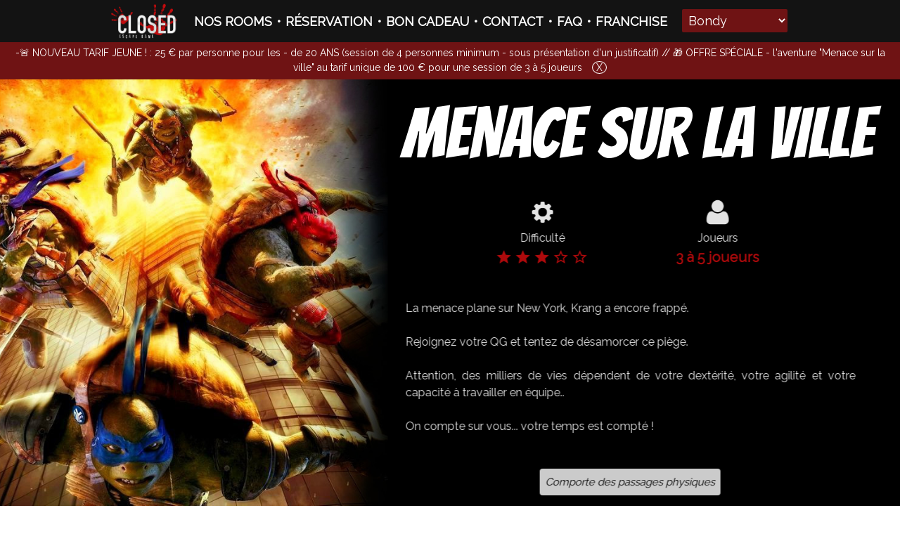

--- FILE ---
content_type: text/html;charset=UTF-8
request_url: https://closed-escapegame.com/room-bondy/cowabunga
body_size: 8653
content:
<!DOCTYPE html>
<html prefix="og: http://ogp.me/ns#">
<head>
  <title>Menace sur la Ville</title>

  <meta http-equiv="Content-Type" content="text/html; charset=UTF-8"/>
  <meta name="viewport" content="width=device-width, initial-scale=1, shrink-to-fit=no">

  <meta name="description" content="La menace plane sur New York, Krang a encore frappé. - Bondy"/><meta name="keywords" content="Menace sur la Ville, Escape Game Bondy, Room Closed Escape Game Bondy"/><meta property="og:title" content="Menace sur la Ville"/><meta property="og:type" content="website"/><meta property="og:url" content="https://closed-escapegame.com/room/37"/><meta property="og:image" content="https://closed-escapegame.com/images/layout/logo-ffa1638cfc3b3b7e4e05e470a0ff45c9.png"/><meta property="og:description" content="La menace plane sur New York, Krang a encore frappé."/>

  <link rel="stylesheet" href="https://stackpath.bootstrapcdn.com/bootstrap/4.2.1/css/bootstrap.min.css"
        integrity="sha384-GJzZqFGwb1QTTN6wy59ffF1BuGJpLSa9DkKMp0DgiMDm4iYMj70gZWKYbI706tWS" crossorigin="anonymous">

  <link rel="stylesheet" href="https://fonts.googleapis.com/css?family=Bangers"/><link href="https://unpkg.com/aos@2.3.1/dist/aos.css" rel="stylesheet">
    <link rel="stylesheet" href="https://cdnjs.cloudflare.com/ajax/libs/bootstrap-datepicker/1.9.0/css/bootstrap-datepicker3.standalone.min.css" integrity="sha512-p4vIrJ1mDmOVghNMM4YsWxm0ELMJ/T0IkdEvrkNHIcgFsSzDi/fV7YxzTzb3mnMvFPawuIyIrHcpxClauEfpQg==" crossorigin="anonymous" />

    <link type="text/css" href="/libs/fullcalendar/fullcalendar.min-96cda8d2e47c268081c161134b6ec616.css" rel="stylesheet"/>
    <link type="text/css" href="/libs/fullcalendar/fullcalendar.print.min-11a1c88927b6f08ba18c9fd86a8b58da.css" rel="stylesheet" media="print"/>
    <link type="text/css" href="/libs/fullcalendar/scheduler.min-4bc3ad5a693cd5b4e02e284faa6ed652.css" rel="stylesheet"/>
  
  <link rel="stylesheet" href="/css/main-70bbc9d1e3325960863cbace031fef71.css"/>
  <link rel="stylesheet" href="https://fonts.googleapis.com/css?family=Raleway|Voltaire"/>
  <link rel="stylesheet" href="https://fonts.googleapis.com/icon?family=Material+Icons"/>
  <link rel="stylesheet" href="https://cdn.jsdelivr.net/gh/orestbida/cookieconsent@3.1.0/dist/cookieconsent.css">

  <script src="https://code.jquery.com/jquery-3.3.1.min.js" integrity="sha256-FgpCb/KJQlLNfOu91ta32o/NMZxltwRo8QtmkMRdAu8=" crossorigin="anonymous"></script>
  <script src="https://cdnjs.cloudflare.com/ajax/libs/popper.js/1.14.6/umd/popper.min.js" integrity="sha384-wHAiFfRlMFy6i5SRaxvfOCifBUQy1xHdJ/yoi7FRNXMRBu5WHdZYu1hA6ZOblgut"
          crossorigin="anonymous"></script>
  <script src="https://stackpath.bootstrapcdn.com/bootstrap/4.2.1/js/bootstrap.min.js" integrity="sha384-B0UglyR+jN6CkvvICOB2joaf5I4l3gm9GU6Hc1og6Ls7i6U/mkkaduKaBhlAXv9k"
          crossorigin="anonymous"></script>

  
    <script type="text/javascript">
      $(document).ready(function () {
        $('.navbar-nav .nav-link').click(function () {
          $('.navbar-collapse').collapse('hide');
        });
      });
    </script>
  
  <script type="text/javascript" src="/js/services/cart-service-4ba6dd55bde451d4b76f0116aead7d0f.js"></script>

  <script type="text/javascript">
    $(document).ready(function () {
      $('#select-site').change(function () {
        deleteCart(() => {}, () => {}, () => {
        const siteHref = $(this).find('option:selected').val();
          if (siteHref) {
            window.location = siteHref;
          }
        });
      });

      $('#close-dex-popup').click(function () {
        $('#dex-popup').modal('hide');
        $('#dex-corner').addClass('hidden');
      });
    });
  </script>

  
    <script type="text/plain" src="https://www.googletagmanager.com/gtag/js?id=AW-370053206" data-category="analytics" data-service="Google Analytics"></script>
    <script type="text/plain" data-category="analytics" data-service="Google Analytics">
      window.dataLayer = window.dataLayer || [];
      function gtag() { dataLayer.push(arguments); }
      gtag('js', new Date());
      gtag('config', "AW-370053206");
    </script>
  

  

  <script type="text/plain"
          data-category="analytics" data-service="TripAdvisor"
          src="https://www.jscache.com/wejs?wtype=cdsratingsonlynarrow&amp;uniq=783&amp;locationId=23143424&amp;lang=fr&amp;border=true&amp;shadow=false&amp;backgroundColor=gray&amp;display_version=2">
  </script>

  
    <script src="https://cdnjs.cloudflare.com/ajax/libs/bootstrap-datepicker/1.9.0/js/bootstrap-datepicker.min.js" integrity="sha512-T/tUfKSV1bihCnd+MxKD0Hm1uBBroVYBOYSk1knyvQ9VyZJpc/ALb4P0r6ubwVPSGB2GvjeoMAJJImBG12TiaQ==" crossorigin="anonymous"></script>
    <script src="https://cdnjs.cloudflare.com/ajax/libs/bootstrap-datepicker/1.9.0/locales/bootstrap-datepicker.fr.min.js" integrity="sha512-fx3aztaUjb4NyoD+Tso5g7R1l29bU3jnnTfNRKBiY9fdQOHzVhKJ10wEAgQ1zM/WXCzB9bnVryHD1M40775Tsw==" crossorigin="anonymous"></script>
    <script src="https://cdnjs.cloudflare.com/ajax/libs/luxon/2.4.0/luxon.min.js" integrity="sha512-v1zUTZ9zv9Wb2scL/ANxXM6m7yegm/W5SN8SRHNFADdZIuSFFkrEBjNxO803DdFkjoCcJ88g1WHRVlLN6K/O1A==" crossorigin="anonymous" referrerpolicy="no-referrer"></script>

    <script type="text/javascript" src="/libs/fullcalendar/moment.min-1f0bbcb4afcd2be9560f4910c5229760.js"></script>
    <script type="text/javascript" src="/libs/fullcalendar/fullcalendar.min-6c6cad1ac091ee3c57552592d4c98ba1.js"></script>
    <script type="text/javascript" src="/libs/fullcalendar/scheduler.min-a97bdef87eaafbeb7afd5bc96762aa53.js"></script>
    <script type="text/javascript" src="/libs/fullcalendar/locale/fr-f2ef99234f8725e32809dc0ceef36257.js"></script>

    <script type="text/javascript" src="/js/utils/dates-6fa388ad23b89e06f812bea4f808f45c.js"></script>
    <script type="text/javascript" src="/js/utils/ui-64f6ad30615ef1980ff4f473ba33ec8d.js"></script>
    <script type="text/javascript" src="/js/services/http-da7bec0acc6aed43d0c2a01a65f92ef7.js"></script>
    <script type="text/javascript" src="/js/order-0b247770d612e86de3c252cc6a4f3d7d.js"></script>
    <script type="text/javascript" src="/js/reservation-31c15ad3fba3cf1e7a56b0b1d22aab4f.js"></script>

    <script type="text/javascript">
      $(document).ready(function () {
        var tariffs = [];
        
        tariffs.push({
          quantity: 2,
          amount: 110,
          peakHours: null
        });
        tariffs.push({
          quantity: 3,
          amount: 114,
          peakHours: null
        });
        tariffs.push({
          quantity: 4,
          amount: 140,
          peakHours: null
        });
        tariffs.push({
          quantity: 5,
          amount: 160,
          peakHours: null
        });
        tariffs.push({
          quantity: 6,
          amount: 180,
          peakHours: null
        });
        

        handleTariffsSelection(tariffs, 2, 6, false);

        $('#show-tariffs').click(function () {
          $("html, body").animate({scrollTop: $("#tariffs").offset().top - 70}, 750);
        });

        getCart((data) => refreshCartItemsCount(data.lines.length));
      });
    </script>
  
    <script type="text/javascript">
      $(document).ready(function () {
        $('#news-bar .close-news').click(function () {
          $('#news-bar').hide();
        });
      });
    </script>
  <script src="https://unpkg.com/aos@2.3.1/dist/aos.js"></script><script type="text/javascript">
    $(document).ready(function () {
      AOS.init({
        once: true
      });
    });

    $(document).ready(function () {
      var rooms = [];
      rooms.push({
        id: 23,
        minPlayers: 3,
        maxPlayers: 5,
        opened: true,
        risky: false
      });

      drawCalendar(
        9,
        rooms,
        23,
        18,
        true,
        7,
        null,
        true);

      $('#reserve').click(function () {
        $("html, body").animate({scrollTop: $("#sec-reservation").offset().top}, 750);
      });
    });
  </script>
</head>

<body>
  <nav class="navbar navbar-expand-xl navbar-dark fixed-top">
    <a class="navbar-brand d-xl-none header-logo" href="/bondy" title="Page d'accueil">
      <img src="/images/layout/logo-ffa1638cfc3b3b7e4e05e470a0ff45c9.png" alt="Closed Escape Game"/>
    </a>

    <div class="d-xl-none">
      
    <div class="cart__notification hidden">
        <a href="/panier" title="Ma réservation">
            <i class="material-icons">shopping_cart</i></span>
            <span id="cart-items-count" class="cart__notification__count"/>
        </a>
    </div>


      <button class="navbar-toggler"
              type="button"
              data-toggle="collapse"
              data-target="#navbar"
              aria-controls="navbar"
              aria-expanded="false"
              aria-label="Toggle navigation">
        <span class="navbar-toggler-icon"></span>
      </button>
    </div>

    <div id="navbar" class="collapse navbar-collapse">
      <ul class="navbar-nav mx-auto center">
        <li class="nav-item">
          <a class="nav-link d-none d-xl-block header-logo" href="/bondy" title="Page d'accueil">
            <img src="/images/layout/logo-ffa1638cfc3b3b7e4e05e470a0ff45c9.png" alt="Closed Escape Game"/>
          </a>
        </li>

        <li class="nav-item">
          <a class="nav-link" href="/bondy#rooms">NOS ROOMS</a>
        </li>

        <li class="nav-item d-none d-xl-block">
          <span class="nav-link">•</span>
        </li>

        <li class="nav-item">
          <a class="nav-link" href="/bondy#reservation" title="Réserver">RÉSERVATION</a>
        </li>

        <li class="nav-item d-none d-xl-block">
          <span class="nav-link">•</span>
        </li>

        

        

        <li class="nav-item">
          <a class="nav-link" href="/bon-achat-bondy" title="Bon cadeau">BON CADEAU</a>
        </li>

        <li class="nav-item d-none d-xl-block">
          <span class="nav-link">•</span>
        </li>

        <li class="nav-item">
          <a class="nav-link" href="/bondy#contact" title="Contact et adresse">CONTACT</a>
        </li>

        <li class="nav-item d-none d-xl-block">
          <span class="nav-link">•</span>
        </li>

        <li class="nav-item">
          <a class="nav-link" href="/faq" title="Foire Aux Questions">FAQ</a>
        </li>

        <li class="nav-item d-none d-xl-block">
          <span class="nav-link">•</span>
        </li>

        <li class="nav-item">
          <a class="nav-link" href="/franchise" title="Franchise et réseaux">FRANCHISE</a>
        </li>

        <li class="nav-item">
          <select id="select-site" class="colorized">
            <option value="/aix-en-provence">Aix-en-Provence</option>
            <option value="/bondy"
                    disabled="disabled" selected="selected">Bondy</option>
            <option value="/bordeaux">Bordeaux</option>
            <option value="/doubs-pontarlier">Doubs-Pontarlier</option>
            <option value="/lyon">Lyon</option>
            <option value="/nancy">Nancy</option>
            <option value="/nimes">Nîmes</option>
            <option value="/strasbourg">Strasbourg</option>
            <option value="/valence">Valence</option>
            <option value="/varennes-sur-seine">Varennes-sur-Seine</option>
            <option value="/villefranche-sur-saone">Villefranche-sur-Saône</option>

            

            

            

            

            

            

            

            

            

            

            
          </select>
        </li>

        <li>
          
    <div class="cart__notification hidden">
        <a href="/panier" title="Ma réservation">
            <i class="material-icons">shopping_cart</i></span>
            <span id="cart-items-count" class="cart__notification__count"/>
        </a>
    </div>

        </li>
      </ul>
    </div>
  </nav>

  <div id="container" class="container-fluid">
    
      <div id="news-bar" class="row">
        <div class="col">
          <span>-🚨 NOUVEAU TARIF JEUNE ! : 25 € par personne pour les - de 20 ANS (session de 4 personnes minimum - sous présentation d'un justificatif)
//  🎁 OFFRE SPÉCIALE -  l'aventure "Menace sur la ville" au tarif unique de 100 € pour une session de 3 à 5 joueurs
</span>
          <span class="close-news">X</span>
        </div>
      </div>
    <section>
    <div class="row justify-content-end room" style="background-image: url(/images/rooms/room_23.jpg)">
      <div class="col-xs-12 col-lg-7">
        <div class="row">
          <div class="col center room__title" data-aos="zoom-in" data-aos-delay="600" data-aos-duration="1000">
            <h1 style="font-family: Bangers">Menace sur la Ville</h1>
          </div>
        </div>

        <div class="row">
          <div class="col mt-4" data-aos="fade-right" data-aos-delay="1600" data-aos-duration="1000">
            <div class="row justify-content-center room__metadata">
                <div class="col-6 col-sm-4 center">
                  <img src="/images/layout/icons/gear-c50ca68edf06c0a8d180ad8b0d1664cf.png" alt="Difficulté"/>
                  <div>Difficulté</div>
                  <div class="highlight">
                    <i class="material-icons md-22">star</i><i class="material-icons md-22">star</i><i class="material-icons md-22">star</i><i
                          class="material-icons md-22">star_border</i><i
                          class="material-icons md-22">star_border</i>
                  </div>
                </div>

                <div class="col-6 col-sm-4 center">
                  <img src="/images/layout/icons/user-0913a75d89094a03ef2d8e2bc0c9510d.png" alt="Nombre de joueurs"/>
                  <div>Joueurs</div>
                  <div class="highlight"><span>3</span> à <span>5</span> joueurs
                  </div>
                </div>
            </div>

            <div class="row justify-content-center center" >
              <div class="col-xs-12 col-lg-11 room__description">
                <p class="mt-3 mb-5" >La menace plane sur New York, Krang a encore frappé.<br/><br/>
Rejoignez votre QG et tentez de désamorcer ce piège.<br/><br/>
Attention, des milliers de vies dépendent de votre dextérité, votre agilité et votre capacité à travailler en équipe..<br/><br/>
On compte sur vous... votre temps est compté !</p>

                <p class="room__description__more mb-5">Comporte des passages physiques</p>

                <button id="reserve" class="btn btn-primary" data-aos="fade-up">RÉSERVER</button>
              </div>
            </div>
          </div>
        </div>
      </div>
    </div>

    <div id="sec-reservation" class="row justify-content-center"><div class="col">
    <div class="row justify-content-center" data-aos="fade-down-right" data-aos-offset="200">
      <div class="col center max-width">
        <h2>Réservation</h2>

        <p class="center mb-4">
          <button id="show-tariffs" class="btn btn-primary">Voir les tarifs</button>
        </p>

        <div class="center">-🚨 NOUVEAU TARIF JEUNE ! : 25 € par personne pour les - de 20 ANS (session de 4 personnes minimum - sous présentation d'un justificatif)

🎁 OFFRE SPÉCIALE -  l'aventure "Menace sur la ville" au tarif unique de 100 € pour une session de 3 à 5 joueurs</div>

        <div id="sec-room-selection" class="row justify-content-center">
          <div class="col mt-2 big center">
            
          </div>
        </div>

        <div class="row justify-content-center">
          <div class="col mt-3 px-0 center">
            <i id="prev-date" class="material-icons navigation not-visible">navigate_before</i>
            <input id="date-selector" type="text" class="btn btn-primary" readonly/>
            <i id="next-date" class="material-icons navigation">navigate_next</i>
          </div>
        </div>

        <p id="calendar-error" class="mt-y text-danger center font-weight-bold"></p>

        <div id="main-calendar" class="row mb-5">
          <div class="col-12">
            <div id="calendar">
            </div>
          </div>

          <div class="col-12">
            <div class="row justify-content-center mt-3">
              <div class="col-xs-12"><span class="legend-block available"></span> DISPONIBLE</div>
              <div class="col-xs-12"><span class="legend-block available-by-contact"></span> NOUS CONTACTER</div>
              <div class="col-xs-12"><span class="legend-block full"></span> COMPLET</div>
            </div>
          </div>
        </div>
      </div>
    </div>

    <div id="reservation-group-info" class="row mt-3 d-none d-sm-block">
      <p class="col center-md">
        Pour toutes réservations au-delà du nombre maximum de personnes par salle, il vous faudra réserver plusieurs salles en parallèle.<br/><br/>

        Vous souhaitez effectuer une réservation de groupe ?
        <a href="#" class="underline" title="Réservation de groupe" data-toggle="modal" data-target="#reservation-for-group-popup">Plus d'infos</a>
      </p>
    </div>

    <div id="tariffs" class="row">
      <div class="col" data-aos="zoom-in">
        <div class="row">
          <div class="col center">
            <h2>Tarifs</h2>
          </div>
        </div>

        <div class="row justify-content-center">
          <div class="col-12 col-lg-4 col-xl-3 order-md-2 center align-self-center mb-5">
            <p class="font-weight-bold center">
              Voir les tarifs pour (min. <span>2</span>, max. <span>6</span>)
            </p>

            <div id="players-selection" class="mt-3">
              <div class="select-circle minus">-</div>
              <div class="users"></div>
              <div class="select-circle plus">+</div>
            </div>

            <div class="highlight mt-2"><span id="nb-players-tariffs"></span> joueurs</div>
          </div>

          

          
            <div class="col-11 col-lg-4 col-xl-3 order-md-3 center mb-5 tariff-type">
              <div class="tariff-type-label">Tarif</div>

              <p class="font-weight-bold center mt-4 mb-2">
                En semaine et weekend
              </p>

              <div class="tariff font-weight-bold">
                <span class="highlight amount"></span> / personne
              </div>
            </div>
          
        </div>
      </div>
    </div>
  </div></div>
    
    <div class="modal fade" id="reservation-confirmation-popup" tabindex="-1" role="dialog" aria-labelledby="confirm-res-label">
      <div class="modal-dialog modal-dialog-centered modal-lg" role="document">
        <div class="modal-content">
          <div class="modal-body center">
            <button type="button" class="close" data-dismiss="modal" aria-label="Close">
              <span aria-hidden="true">X</span>
            </button>

            <form id="reserve-event-form">
              <div class="form-group row mb-4">
                <div class="col">
                  <h2 id="room-title" class="mt-3 mb-2"></h2>
                  <h4><span id="reservation-date"></span> - <span>Bondy</span></h4>
                </div>
              </div>

              <div class="form-group row justify-content-center">
                <div class="col-md-6">
                  <label for="select-quantity" class="show font-weight-bold big">Sélectionnez le nombre de joueurs</label>
                  <select class="form-control"
                          id="select-quantity"
                          name="quantity"
                          required>
                  </select>
                </div>
              </div>

              

              <div class="form-group row">
                <div id="total" class="col-12 font-weight-bold xbig my-3">
                  Total: <span id="order-total"></span>€
                </div>

                <div id="risky-room" class="col-12 hidden">
                  <div class="col mt-4">
                    <h4 class="font-weight-bold">INFORMATIONS IMPORTANTES !</h4>

                    <div class="text-justify mt-3 mb-4 popup__information">
                      La room que vous avez sélectionnée est une room qui comporte certains <span class="text-danger">passages physiques et/ou éprouvants</span>.
                      Cette room est donc déconseillée aux personnes cardiaques sensible et aux femmes enceintes*<br>
                      <div class="mt-4">Dans ce cadre nous vous conseillons de :</div>

                      <ul class="stylized">
                        <li>Prévoir des vêtements pouvant être légèrement salis</li>
                        <li>Prévoir des chaussures fermées</li>
                      </ul>

                      En arrivant sur place vous recevrez des consignes qu'il vous faudra respecter scrupuleusement pour votre sécurité.
                    </div>

                    <div class="xsmall-size font-italic my-3">*<span>Closed Escape Game</span> décline toute responsabilité en cas de non respect de ces consignes.</div>
                  </div>
                </div>

                
              </div>

              <div class="form-group row justify-content-center">
                <p class="col-11 center popup__information">
                  <span></span>
                </p>
              </div>

              

              <img src="/images/layout/loading-fe2d3c08924f77135212ee18502a0f17.gif" alt="Chargement..." class="form-loading hidden" />

              <div id="error-version" class="text-danger font-italic font-weight-bold hidden">
                  Vous devez sélectionner une version de la room pour pouvoir la réserver.
              </div>

              <div id="form-actions">
                <a href="#" id="validate-reservation" class="btn btn-primary mt-3 mb-4">Réserver et payer</a><br/>
                <a href="#" id="continue-reservation" class="font-italic underline">Ajouter au panier et continuer mes réservations</a>
              </div>
            </form>

            <p id="reserve-event-error" class="text-center font-weight-bold mt-4"></p>
          </div>
        </div>
      </div>
    </div>

    <div class="modal fade" id="reservation-by-contact-popup" tabindex="-1" role="dialog" aria-labelledby="reservaton-contact-res-label">
      <div class="modal-dialog modal-dialog-centered modal-lg" role="document">
        <div class="modal-content">
          <div class="modal-body center">
            <button type="button" class="close" data-dismiss="modal" aria-label="Close">
              <span aria-hidden="true">X</span>
            </button>

            <p>
              La réservation en ligne pour ce créneau n'est plus possible.<br/>
              Mais il y a peut-être encore une place disponible pour vous !
            </p>

            <p>
              Pour le savoir et réserver votre session, contactez-nous par téléphone au <br/>
              <span class="font-weight-bold">01 76 58 35 22</span>, ou envoyez nous un message via le formulaire de contact en
              <a href="/#contact" title="Nous contacter" class="underline">cliquant ici</a>. !
            </p>
          </div>

          <div class="modal-footer">
            <button type="button" class="btn btn-primary" data-dismiss="modal">OK !</button>
          </div>
        </div>
      </div>
    </div>

    <div class="modal fade" id="reservation-for-group-popup" tabindex="-1" role="dialog" aria-labelledby="group-reservation-label">
    <div class="modal-dialog modal-dialog-centered modal-lg" role="document">
      <div class="modal-content">
        <div class="modal-body center">
          <button type="button" class="close" data-dismiss="modal" aria-label="Close">
            <span aria-hidden="true">X</span>
          </button>

          <h4>Réservation de groupe</h4>

          <p>
            Vous avez la possibilité de privatiser les rooms (anniversaires, enterrement de vie de jeune fille/garçon, ...) si votre groupe
            dépasse notre capacité maximale de <span>29</span> joueurs.
            <br/><br/>
            Merci de nous contacter en <a href="/#contact" title="Nous contacter" class="underline" data-dismiss="modal">cliquant ici</a>.
          </p>

          
        </div>

        <div class="modal-footer">
          <button type="button" class="btn btn-primary" data-dismiss="modal">Fermer</button>
        </div>
      </div>
    </div>
  </div>
  
  </section><section id="sec-rooms" class="row justify-content-center room-page" data-aos="fade-right" data-aos-offset="220">
    <div class="col max-width">
      <div class="row">
        <div class="col center">
          <h2>Découvrez nos autres rooms !</h2>
        </div>
      </div>

      <div class="row justify-content-center">
        <div class="col col-md-10 center mt-4 max-width">
          
    
      <a href="/room-bondy/esprit-es-tu-la"
         style="background-image: url(/images/rooms/thumbnails/room_30-20d2f4938bf4dbd60c8504c5fb4998ea.jpg)"
         class="hover-card">

        <div class="hover-card__title">
          <img src="/images/rooms/room_icon_30-6422b473b637bbcaf51694fd08e6a5ca.png" alt="Esprit es-tu là ?" class="icon"/>
          <h3>Esprit es-tu là ?</h3>
        </div>

        <div class="hover-card__info">
          <p class="center mb-0">Oserez-vous communiquer avec les esprits ?</p>
        </div>

        <div class="hover-card__overlay">
        </div>
      </a>
    
      <a href="/room-bondy/la-creature"
         style="background-image: url(/images/rooms/thumbnails/room_19-d6eeb073836f03d78572b532225070ff.jpg)"
         class="hover-card">

        <div class="hover-card__title">
          <img src="/images/rooms/room_icon_19-3bf0514d305a757181903e4de80d6b26.png" alt="La Créature" class="icon"/>
          <h3>La Créature</h3>
        </div>

        <div class="hover-card__info">
          <p class="center mb-0">Avez vous déjà vu un film d'horreur où VOUS êtes le héros...?  </p>
        </div>

        <div class="hover-card__overlay">
        </div>
      </a>
    
      <a href="/room-bondy/amy"
         style="background-image: url(/images/rooms/thumbnails/room_22-e6e6df990d3bc58552652af23897eebc.jpg)"
         class="hover-card">

        <div class="hover-card__title">
          <img src="/images/rooms/room_icon_22-423fc0e4b59ded63be4929ec0c5c44d0.png" alt="Amy" class="icon"/>
          <h3>Amy</h3>
        </div>

        <div class="hover-card__info">
          <p class="center mb-0">Oserez-vous pénétrer dans le manoir d'Amy?</p>
        </div>

        <div class="hover-card__overlay">
        </div>
      </a>
    
      <a href="/room-bondy/in-the-dark"
         style="background-image: url(/images/rooms/thumbnails/room_28-44f67b97b757f048527d35ab152f2631.jpg)"
         class="hover-card">

        <div class="hover-card__title">
          <img src="/images/rooms/room_icon_28-55e7277d5a5c1aa5a5cdc99275dee3d1.png" alt="In The Dark" class="icon"/>
          <h3>In The Dark</h3>
        </div>

        <div class="hover-card__info">
          <p class="center mb-0">Braquez la fabrique de monnaie.. mais attention... sans un bruit</p>
        </div>

        <div class="hover-card__overlay">
        </div>
      </a>
    
  
        </div>
      </div>
    </div>
  </section>

    

    <!-- DARK EXPERIENCE POPUP -->
    

    <div class="modal fade" id="dex-popup" tabindex="-1" role="dialog" aria-labelledby="dex-popup-label">
      <div class="modal-dialog modal-dialog-centered modal-lg" role="document">
        <div class="modal-content">
          <div class="modal-body center">
            <div class="row justify-content-center">
              <div class="col">
                <img src="/images/layout/logo_dex-98cd1250da81887446ea589599bca8af.png" alt="Dark Experience"/>
              </div>
            </div>

            <div class="row justify-content-center">
              <div class="col">
                <p class="center-md">
                  Dark Experience n'est pas qu'un simple escape game.<br/>
                  Venez vivre une expérience unique où tous vos sens seront mis à l'épreuve.
                </p>

                <div class="my-4">
                  <a href="https://dark-experience.com/room/2/amy"
                     style="background-image: url(/images/layout/dark_thumbail_room_2-4fc2faaf885ddb24ccb4478bf39f9f9f.jpg)"
                     class="hover-card hover-card--small"
                     target="_blank">
                    <div class="hover-card__title">
                      <h3>Amy</h3>
                    </div>

                    <div class="hover-card__info">
                      <p class="center mb-0">Oserez-vous pénétrer dans le manoir d'Amy ?</p>
                    </div>

                    <div class="hover-card__overlay">
                    </div>
                  </a>

                  <a href="https://dark-experience.com/room/2/amy"
                     style="background-image: url(/images/layout/dark_thumbail_room_3-6e25c5b2a7f104646f3f8b6ba14598fc.jpg)"
                     class="hover-card hover-card--small"
                     target="_blank">
                    <div class="hover-card__title">
                      <h3>La Créature</h3>
                    </div>

                    <div class="hover-card__info">
                      <p class="center mb-0">Avez vous déjà vu un film d'horreur où VOUS êtes le héros... ?</p>
                    </div>

                    <div class="hover-card__overlay">
                    </div>
                  </a>
                </div>

                <p class="center">
                  Vous avez hâte d'y entrer, vous aurez hâte d'en sortir...
                </p>
              </div>
            </div>
          </div>

          <div class="modal-footer mb-2">
            <a href="https://dark-experience.com/" id="go" class="btn btn-primary" target="_blank">Aller sur le site</a>
            <a href="#" id="close-dex-popup" class="btn btn-primary" data-dismiss="modal">Fermer</a>
          </div>
        </div>
      </div>
    </div>

    <!-- CART -->
    <div id="cart-corner" class="corner-block hidden">
      <a href="/panier" class="btn btn-primary my-2">Ma réservation</a>

      <p class="center big text-white">
        <span class="cart-corner__items"></span>
      </p>
    </div>
  </div>

  <footer class="container-fluid">
    <div class="row justify-content-center social">
      <ul class="list-inline mt-4">
        <li class="list-inline-item">
          <a href="https://www.facebook.com/ClosedEscapeGameBondy" title="Facebook Closed Escape Game Bondy" target="_blank">
            <img src="/images/layout/icons/facebook-7385fadc1ae92b2205a05c41229f0743.png" alt="Facebook" class="icon clickable"/>
          </a>
        </li>

        <li class="list-inline-item">
          <a href="https://www.instagram.com/closedescapegamebondy/" title="Instagram Closed Escape Game Bondy" target="_blank">
            <img src="/images/layout/icons/instagram-a95d18e6965d3c3ce118a1abc4020623.png" alt="Instagram" class="icon clickable"/>
          </a>
        </li>

        

        <li class="list-inline-item">
          <div id="TA_cdsratingsonlynarrow783" class="TA_cdsratingsonlynarrow">
          </div>
        </li>
      </ul>
    </div>

    <div class="row justify-content-center links">
      <div class="col-12 col-md-8 text-left">
        <a href="/" title="Accueil">Accueil</a>&nbsp;-&nbsp;
        <a href="/faq" title="FAQ">FAQ</a>&nbsp;-&nbsp;
        <a href="/cgv" title="Conditions générales de vente">CGV</a>&nbsp;-&nbsp;
        <a href="/#contact" title="Contact & Accès">Nous contacter</a>&nbsp;-&nbsp;
        <a href="/mentions" title="Nos mentions légales">Mentions légales</a>&nbsp;-&nbsp;
        <a href="#" title="Préférences cookies" data-cc="show-preferencesModal">Cookies</a>
      </div>

      <div class="col text-right">
        &copy;&nbsp;<span>Closed Escape Game</span> <span>2026</span>
      </div>
    </div>
  </footer>

  <script type="module" src="/js/cookie/cookieconsent-config-a3699fadecffa50a129031a94d71b834.js"></script>

  
</body>
</html>


--- FILE ---
content_type: text/css
request_url: https://closed-escapegame.com/css/main-70bbc9d1e3325960863cbace031fef71.css
body_size: 5028
content:
/* Global */
@keyframes fadein {
  from {
    opacity: 0; }
  to {
    opacity: 1; } }
/* Firefox */
@-moz-keyframes fadein {
  from {
    opacity: 0; }
  to {
    opacity: 1; } }
/* Safari and Chrome */
@-webkit-keyframes fadein {
  from {
    opacity: 0; }
  to {
    opacity: 1; } }
/* Internet Explorer */
@-ms-keyframes fadein {
  from {
    opacity: 0; }
  to {
    opacity: 1; } }
/* Opera */
@-o-keyframes fadein {
  from {
    opacity: 0; }
  to {
    opacity: 1; } }
h1 {
  font-family: Voltaire, serif;
  text-transform: uppercase;
  font-size: 50px; }
  @media (max-width: 576px) {
    h1 {
      font-size: 35px; } }

h2 {
  font-family: Voltaire, serif;
  text-transform: uppercase;
  font-size: 38px;
  position: relative;
  display: inline-block;
  margin-top: 60px;
  margin-bottom: 55px; }
  h2:after {
    content: '';
    position: absolute;
    left: 0;
    right: 0;
    top: 100%;
    margin: 10px auto;
    width: 60%;
    height: 1px;
    background: #000000; }
  @media (max-width: 576px) {
    h2 {
      font-size: 28px; } }

h3 {
  font-size: 29px;
  margin-bottom: 40px; }
  @media (max-width: 576px) {
    h3 {
      font-size: 24px; } }

h5 {
  font-size: 16px; }

p {
  text-align: justify; }

select {
  border-radius: 2px;
  padding: 5px;
  border: 0; }
  select.colorized {
    background-color: #c30c0e;
    color: #ffffff; }
    select.colorized option {
      background-color: #ffffff;
      color: #000000; }
  select:focus {
    box-shadow: none !important;
    outline: 0; }
  select option:hover {
    cursor: pointer; }

a {
  color: #c30c0e;
  outline: 0; }
  a:hover {
    color: #c30c0e;
    text-decoration: none; }
  a.btn {
    margin-top: 20px; }
  a.anchor {
    display: block;
    position: relative;
    top: -60px;
    visibility: hidden; }

a:active, a:focus, a:hover, a:active:focus, a.active:focus, button:active, button:focus, button:hover, button:active:focus, button.active:focus {
  box-shadow: none !important;
  outline: 0 !important; }

ul {
  list-style-type: none;
  padding: 0; }
  ul.stylized {
    list-style-type: initial;
    text-align: left;
    margin-left: 30px; }

label {
  cursor: pointer; }
  label:not(.show):not(.section__toggle-wrapper) {
    position: absolute;
    left: -10000px;
    top: auto;
    width: 1px;
    height: 1px;
    overflow: hidden; }

input::placeholder {
  font-size: 15px; }

.center {
  text-align: center !important; }

@media (min-width: 576px) {
  .center-md {
    text-align: center !important; } }

.max-width {
  max-width: 1450px; }

.big {
  font-size: 20px; }

.xbig {
  font-size: 22px; }

.hidden {
  display: none !important; }

.not-visible {
  visibility: hidden !important; }

.highlight {
  font-weight: bold;
  font-size: 20px;
  color: #c30c0e; }

.underline {
  text-decoration: underline; }

.pointer {
  cursor: pointer !important; }

.warn {
  color: #c30c0e; }

#container {
  margin-top: 60px;
  background-color: #000000; }

body {
  font-family: "Raleway", sans-serif; }

nav {
  background-color: #131313;
  padding-top: 0 !important;
  padding-bottom: 0 !important; }
  nav .navbar-toggler {
    border-color: rgba(255, 255, 255, 0.5); }
  nav li {
    align-self: center;
    font-size: 18px;
    line-height: 50px;
    padding: 10px 0; }
    nav li .nav-link {
      color: #ffffff !important;
      padding-left: 0 !important;
      padding-right: 0 !important;
      line-height: 5px;
      font-weight: bold; }
      nav li .nav-link:hover {
        color: #c30c0e !important; }
    nav li a {
      transition: all .3s; }
      nav li a:after {
        transition: all .3s; }
      nav li a:before {
        transition: all .3s; }
  nav .header-logo {
    width: 100px;
    margin-right: 15px;
    transition: all 0.15s ease-out; }
    nav .header-logo img {
      width: 95%; }
    @media (min-width: 992px) {
      nav .header-logo:hover {
        width: 160px;
        margin-right: 0;
        transform: rotate(-13deg);
        margin-top: 48px; } }
  nav #select-site {
    margin-left: 15px;
    background-color: #6f1314;
    max-width: 150px;
    text-overflow: ellipsis;
    white-space: pre; }
    nav #select-site:focus {
      outline: 0; }
  @media (min-width: 1200px) {
    nav {
      height: 60px; }
      nav li {
        padding: 0 3px; } }

footer {
  color: #ffffff; }
  footer .social {
    background: linear-gradient(#1c1c1c, #080808); }
    footer .social ul {
      display: flex;
      align-items: center; }
  footer .links {
    background-color: #000000;
    padding-top: 15px;
    padding-bottom: 15px; }
    footer .links a {
      color: #ffffff;
      text-transform: uppercase; }

.page__title {
  color: #ffffff;
  min-height: 200px;
  box-shadow: inset 999em 999em rgba(0, 0, 0, 0.4);
  background-image: url(/images/layout/bg_block-5ed8caa555319bf61d40a25a0a031774.jpg);
  background-size: cover;
  background-position: center; }
  .page__title--high {
    min-height: 430px; }
  .page__title--gift {
    background-image: url(/images/gift/background-622ef2f40c79471747c5fe4aaf8b1328.jpg); }
  .page__title--faq {
    background-image: url(/images/faq/background-2e9fd053cf0fcb3f42d8c59a57bae563.png); }
  .page__title--franchise {
    background-image: url(/images/franchise/background-783c122fd5c6d0e56b627d6820613733.png); }
  .page__title--cart {
    background-image: url(/images/cart/background-a598a476487c02c0b917f7fa8ae4fa6e.jpg); }
  @media (max-width: 576px) {
    .page__title {
      min-height: 200px; } }
.page__block {
  background-color: #f3f3f3;
  padding-top: 65px;
  padding-bottom: 65px; }
  .page__block.diag {
    margin-bottom: -50px;
    padding-bottom: 40px;
    transform: skewY(-3deg); }
    .page__block.diag > div {
      transform: skewY(3deg); }
    .page__block.diag + .page__block {
      padding-top: 165px; }
    .page__block.diag--inverse {
      transform: skewY(0);
      background-color: #ffffff;
      margin-top: -75px; }
  .page__block.dark {
    background-image: url(/images/layout/bg_block-5ed8caa555319bf61d40a25a0a031774.jpg);
    color: #ffffff; }
    .page__block.dark h2 {
      color: #ffffff; }
      .page__block.dark h2:after {
        background: #ffffff; }
    .page__block.dark .franchises-list__city {
      color: #ffffff; }
  .page__block--first {
    margin-top: -50px; }
  .page__block--last {
    padding-bottom: 65px; }
  .page__block--empty.diag {
    margin-bottom: -180px; }
  .page__block h2 {
    margin-top: 15px; }
  .page__block h5 {
    font-weight: bold;
    margin-bottom: 15px; }

.empty {
  height: 150px;
  margin-top: -95px;
  margin-bottom: 0;
  background-color: #f3f3f3; }

.btn {
  border-radius: 2px; }

.btn-primary {
  background-color: #c30c0e;
  border-color: #c30c0e; }
  .btn-primary:active {
    background-color: #c30c0e !important;
    border-color: #c30c0e !important; }
  .btn-primary:hover {
    background-color: #ffffff;
    border-color: #c30c0e;
    color: #c30c0e; }

.form-group {
  margin-bottom: 0; }
  .form-group .form-control {
    margin-bottom: 1rem; }
    .form-group .form-control:focus {
      border-color: #131313;
      box-shadow: none; }
  .form-group .material-icons {
    line-height: inherit; }

.form-loading {
  width: 50px; }

.material-icons {
  vertical-align: middle; }
  .material-icons.circle-border {
    border: 1px solid #ffffff;
    border-radius: 100px;
    padding: 10px;
    margin-bottom: 15px; }
  .material-icons.medium {
    font-size: 48px; }
  .material-icons.small {
    font-size: 25px; }
  .material-icons.md-white {
    color: #ffffff; }
  .material-icons.md-black {
    color: #000000; }
    .material-icons.md-black.circle-border {
      border-color: #000000; }
  .material-icons.navigation {
    user-select: none;
    color: #c30c0e;
    cursor: pointer;
    font-size: 50px; }

.select-circle {
  background-color: #ececec;
  display: inline-block;
  border-radius: 50%;
  border: 1px solid #000000;
  cursor: pointer;
  width: 27px;
  height: 27px;
  line-height: 27px;
  margin-left: 8px;
  margin-right: 8px; }

.box-selection {
  display: inline-block;
  width: 195px;
  margin: 10px 15px;
  padding: 10px;
  background-color: #ffffff;
  color: #000000;
  border: 1px solid #bdbdbd;
  border-radius: 8px;
  cursor: pointer; }
  .box-selection:hover {
    color: #000000;
    background-color: #cacaca; }
  .box-selection.selected {
    background-color: #e1e1e1;
    border: 1px solid #7a7a7a; }
    .box-selection.selected .select-circle .material-icons {
      visibility: visible;
      color: #000000; }
  .box-selection .select-circle {
    margin-top: 12px; }
    .box-selection .select-circle .material-icons {
      visibility: hidden; }

.material-icons {
  line-height: 0 !important;
  position: relative;
  top: -2px;
  margin-right: 3px; }

.modal-dialog .modal-content {
  background-color: #f7f7f7;
  border-radius: 2px; }
.modal-dialog .modal-header, .modal-dialog .modal-footer {
  border: 0;
  font-weight: bold; }
.modal-dialog .modal-header .close {
  color: #ffffff;
  opacity: 1; }
.modal-dialog .modal-body h4 {
  margin-top: 30px;
  margin-bottom: 20px; }
.modal-dialog .modal-footer {
  padding-top: 0;
  justify-content: center; }

.grecaptcha-badge {
  visibility: hidden; }

#news-bar {
  font-size: 14px;
  display: flex;
  align-items: center;
  position: fixed;
  padding-top: 6px;
  padding-bottom: 6px;
  top: calc(60px - 1px);
  /* In mobile, <nav> is 1px less :s */
  z-index: 10;
  width: 100%;
  background-color: #6f1314;
  color: #ffffff;
  text-align: center; }
  #news-bar a {
    color: #ffffff; }
    #news-bar a:hover {
      color: #000000; }
  #news-bar .close-news {
    border-radius: 50%;
    border: 1px solid #ffffff;
    padding-left: 5px;
    padding-right: 5px;
    color: #ffffff;
    margin-left: 10px;
    cursor: pointer; }
    #news-bar .close-news:hover {
      border-color: #000000;
      color: #000000; }

@media (max-width: 576px) {
  #calendar .fc-day-header {
    font-size: 13px; } }
#calendar .fc-head, #calendar.fc-day-header {
  text-transform: uppercase;
  background-color: #000000;
  color: #ffffff; }
#calendar .fc-head th {
  border-bottom-width: 0; }
#calendar .fc-body {
  background-color: #ffffff; }
#calendar .btn-group {
  display: block; }
  #calendar .btn-group button {
    margin-left: 10px;
    margin-bottom: 10px; }
#calendar .fc-event {
  border-radius: 0;
  text-align: center;
  font-size: 17px;
  padding-top: 8px;
  padding-bottom: 8px;
  margin: 0;
  border-bottom: 1px none #ffffff; }
  #calendar .fc-event.available, #calendar .fc-event.available-by-contact {
    cursor: pointer; }
    #calendar .fc-event.available:hover, #calendar .fc-event.available-by-contact:hover {
      opacity: 0.8; }
  #calendar .fc-event.full:hover, #calendar .fc-event .unavailable:hover {
    opacity: 1; }
  #calendar .fc-event .fc-bg {
    background: none; }
#calendar .fc-day-grid-event .fc-time {
  font-weight: normal; }
#calendar .fc-day-grid-event .fc-title {
  display: none; }
#calendar .fc-event-container {
  margin: 0; }
#calendar .fc-resource-cell {
  background-color: #1a1a1a; }
  #calendar .fc-resource-cell img {
    width: 70%;
    max-width: 35px;
    margin: 6px 0; }

.legend-block {
  display: inline-block;
  margin-left: 20px;
  width: 20px;
  height: 15px;
  border: 1px solid #000000; }

.available {
  background-color: #004886;
  border: 0; }

.available-by-contact {
  background-color: #c57511;
  border: 0; }

.full, .unavailable {
  background-color: #252525;
  border: 0; }

.being-reserved {
  background-color: #006c24;
  border: 0; }

.corner-block {
  position: fixed;
  width: 288px;
  height: 186px;
  right: -110px;
  bottom: -57px;
  padding: 10px;
  z-index: 999;
  transform: rotate(-45deg);
  border: 1px solid #ffffff;
  text-align: center;
  font-size: 12px; }
  .corner-block p {
    line-height: 15px; }
  .corner-block img {
    width: 120px; }
  @media (min-width: 576px) {
    .corner-block {
      width: 479px;
      height: 535px;
      right: -295px;
      bottom: -318px;
      padding: 12px;
      font-size: initial;
      line-height: 25px; }
      .corner-block img {
        width: 150px; }
      .corner-block p {
        line-height: 30px; } }

#cart-corner {
  background-color: #131313; }

#dex-corner:hover {
  box-shadow: inset 999em 999em rgba(0, 0, 0, 0.75); }

/* Dark Experience Popup when clicking on corner block */
#dex-popup .modal-content {
  border: 1px solid #cacaca; }
  #dex-popup .modal-content a.btn {
    margin-top: 0; }
  #dex-popup .modal-content img {
    width: 100%;
    max-width: 290px;
    margin-top: 5px;
    margin-bottom: 5px; }

.dex-block, #dex-corner, #dex-popup .modal-content {
  background: url(/images/layout/bg_preview-1af8341b7b6b2397319506a4ec4d6da3.jpg);
  background-size: cover;
  box-shadow: inset 999em 999em rgba(0, 0, 0, 0.6);
  background-position: center;
  color: #ffffff; }

.faq p {
  margin-left: 20px;
  margin-right: 20px; }
.faq img {
  border-radius: 3px;
  width: 100%; }
  @media (min-width: 778px) {
    .faq img {
      width: 465px;
      max-width: 100%;
      height: 270px; } }
.faq h5 {
  cursor: pointer; }

.hover-card {
  display: inline-block;
  width: 100%;
  height: 240px;
  position: relative;
  background-size: cover;
  margin-right: 5px;
  margin-bottom: 10px; }
  @media (min-width: 576px) {
    .hover-card {
      width: 500px;
      height: 300px; } }
  .hover-card:hover .hover-card__title, .hover-card:focus .hover-card__title {
    translateY: -80px; }
  .hover-card:hover .hover-card__info, .hover-card:focus .hover-card__info {
    translateY: 60px;
    opacity: 1; }
  .hover-card:hover .hover-card__overlay, .hover-card:focus .hover-card__overlay {
    opacity: 0.6; }
  .hover-card__title {
    font-family: Voltaire, serif;
    font-weight: bold;
    color: #ffffff;
    text-transform: uppercase;
    position: absolute;
    left: 0;
    right: 0;
    bottom: 10px;
    transition: all 350ms ease-out;
    z-index: 2; }
    .hover-card__title img {
      padding: 5px;
      width: 65px;
      height: 60px;
      margin-bottom: 17px; }
    .hover-card__title h3 {
      font-size: 26px;
      font-weight: bold; }
      @media (min-width: 576px) {
        .hover-card__title h3 {
          font-size: 34px; } }
  .hover-card__info {
    transition: all 200ms ease-out;
    opacity: 0;
    padding: 130px 20px;
    color: #ffffff;
    font-size: 15px;
    position: relative;
    z-index: 2; }
    @media (min-width: 576px) {
      .hover-card__info {
        font-size: 25px; } }
  .hover-card__overlay {
    transition: all 350ms ease-out;
    background-color: #6f1314;
    position: absolute;
    top: 0;
    left: 0;
    width: 100%;
    height: 100%;
    opacity: 0; }
  @media (min-width: 576px) {
    .hover-card--small {
      width: 200px;
      height: 133px; }
      .hover-card--small:hover .hover-card__title, .hover-card--small:focus .hover-card__title {
        translateY: -29px; }
      .hover-card--small:hover .hover-card__info, .hover-card--small:focus .hover-card__info {
        translateY: 40px; }
      .hover-card--small .hover-card__title h3 {
        font-size: 24px; }
      .hover-card--small .hover-card__info {
        font-size: 12px;
        padding: 33px 0 0; } }

.franchises-map {
  width: 400px;
  margin-left: auto;
  position: relative; }
  .franchises-map__bg {
    width: 100%; }
  .franchises-map__city {
    width: 20px;
    height: 20px;
    background-color: #ffffff;
    border-radius: 50%;
    position: absolute; }
    .franchises-map__city:hover, .franchises-map__city.hovered {
      background-color: #c30c0e; }

.franchises-list {
  padding-left: 50px;
  font-size: 20px; }
  .franchises-list__city {
    color: #000000;
    cursor: default; }
    @media (min-width: 576px) {
      .franchises-list__city:hover, .franchises-list__city.hovered {
        background-color: #c30c0e;
        color: #ffffff;
        padding: 1px 7px;
        border-radius: 3px; } }

#sec-reservation {
  padding-top: 30px;
  padding-bottom: 110px;
  background-color: #f3f3f3;
  margin-top: -90px;
  transform: skewY(-3deg); }
  #sec-reservation > div {
    transform: skewY(3deg); }
  #sec-reservation #date-selector {
    text-align-last: center;
    width: 235px;
    padding-left: 7px;
    padding-right: 7px; }

#tariffs .tariff .amount {
  font-size: 30px; }
#tariffs .select-circle {
  user-select: none;
  background-color: #e2e2e2; }
  #tariffs .select-circle:hover {
    border-color: #c30c0e;
    color: #c30c0e;
    font-weight: bold; }
  #tariffs .select-circle.disabled, #tariffs .select-circle.disabled:hover {
    border-color: #cacaca;
    color: #cacaca;
    cursor: default;
    font-weight: normal;
    border-width: 1px; }
#tariffs .users {
  display: inline; }
  #tariffs .users img {
    width: 20px;
    margin-left: 4px;
    margin-right: 4px; }

#payment-partner-selection img {
  width: 125px; }

.tariff-type {
  position: relative;
  background-color: #ffffff;
  border: 1px solid #bdbdbd;
  border-radius: 15px;
  padding: 20px; }
  .tariff-type-label {
    width: 160px;
    line-height: 38px;
    text-align: center;
    margin-left: auto;
    margin-right: auto;
    top: -20px;
    right: 0;
    left: 0;
    position: absolute;
    background-color: #c30c0e;
    color: white;
    border-radius: 50px; }

#validate-promo-code {
  margin-top: 0; }

#reservation-confirmation-popup .popup__information {
  border-top: 1px solid #dbdbdb;
  padding-top: 20px;
  margin-top: 5px; }

.cart__notification {
  cursor: pointer;
  position: relative;
  display: inline-block;
  margin-right: 15px;
  height: 60px;
  line-height: 60px; }
  .cart__notification a {
    transition: none;
    color: #ffffff; }
  .cart__notification:hover a {
    color: #6f1314; }
  .cart__notification:hover .cart__notification__count {
    background-color: #6f1314;
    color: #ffffff; }
  .cart__notification__count {
    position: absolute;
    padding: 1px 4px;
    top: 10px;
    left: 14px;
    font-size: 12px;
    font-weight: 700;
    line-height: 1;
    white-space: nowrap;
    border-radius: 50%;
    background-color: #ffffff;
    color: #000000;
    border: 1px solid #000000; }
.cart__code {
  color: #006c24; }

#sec-cities {
  color: #ffffff;
  height: 100vh;
  align-items: center;
  padding: 0;
  background: url(/images/homepage/background-527273e4014c69fc668e7217cd5332d9.jpg) no-repeat scroll center center;
  box-shadow: inset 999em 999em rgba(0, 0, 0, 0.75); }

#sec-welcome {
  padding-bottom: 0; }
  #sec-welcome #welcome-logo {
    position: absolute;
    left: 0;
    right: 0;
    top: 0;
    bottom: 0;
    width: 90%;
    margin: auto;
    z-index: 1;
    max-width: 1000px; }
    @media (min-width: 768px) {
      #sec-welcome #welcome-logo {
        width: 47%;
        margin: 8% auto auto; } }
  #sec-welcome #welcome-bg {
    position: relative;
    height: calc(100vh - 60px);
    background: url(/images/homepage/background-527273e4014c69fc668e7217cd5332d9.jpg) no-repeat scroll center center;
    background-size: cover;
    box-shadow: inset 999em 999em rgba(0, 0, 0, 0.4);
    background-attachment: scroll; }
    #sec-welcome #welcome-bg #presentation {
      font-size: 18px;
      position: absolute;
      margin: auto;
      color: #ffffff;
      bottom: 50px;
      left: 0;
      right: 0; }
      @media (min-width: 576px) {
        #sec-welcome #welcome-bg #presentation {
          font-size: 20px; } }
    @media (min-width: 768px) {
      #sec-welcome #welcome-bg {
        background-attachment: fixed; } }

#sec-presentation {
  padding-bottom: 65px;
  background-color: #f7f7f7; }
  #sec-presentation .box {
    margin-top: 15px;
    margin-left: 20px;
    margin-right: 20px; }
    #sec-presentation .box h3 {
      text-shadow: 0px 0px 4px rgba(89, 89, 89, 0.84);
      margin: 5px 0px;
      margin-bottom: 16px; }
    #sec-presentation .box img {
      width: 230px; }

#sec-rooms {
  padding-bottom: 80px;
  background-color: #f3f3f3;
  color: #000000; }
  #sec-rooms h2:after {
    background: #000000; }
  #sec-rooms.room-page {
    background-color: #dfdfdf;
    margin-top: -80px; }

#sec-transition {
  position: relative;
  background-image: url(/images/homepage/transition-783c122fd5c6d0e56b627d6820613733.png);
  background-size: cover;
  background-attachment: scroll;
  background-position: center;
  background-repeat: no-repeat;
  min-height: 560px; }
  @media (min-width: 768px) {
    #sec-transition {
      background-attachment: fixed; } }

#sec-contact {
  background-image: url(/images/layout/bg_block-5ed8caa555319bf61d40a25a0a031774.jpg);
  color: #ffffff;
  transform: skewY(0deg);
  margin-top: -55px; }
  #sec-contact h2:after {
    background: #ffffff; }
  #sec-contact .contact-details {
    font-size: 19px; }
    #sec-contact .contact-details__room {
      color: #c30c0e;
      font-weight: bold;
      font-size: 20px; }
  #sec-contact #map-container {
    padding-left: 0;
    padding-right: 0;
    background-size: cover;
    background-position: center;
    background-repeat: no-repeat; }

#sec-agencies {
  padding-bottom: 60px;
  background-color: #f7f7f7; }

.room {
  color: #ffffff;
  padding-top: 70px;
  padding-bottom: 185px;
  background-size: cover;
  background-position: center center;
  background-repeat: no-repeat;
  background-color: #000000;
  -webkit-animation: fadein 1s;
  -moz-animation: fadein 1s;
  -ms-animation: fadein 1s;
  -o-animation: fadein 1s;
  animation: fadein 1s; }
  @media (max-width: 992px) {
    .room {
      background-position-x: 20%;
      box-shadow: inset 999em 999em rgba(0, 0, 0, 0.5); } }
  .room__title {
    margin: auto; }
    .room__title h1 {
      font-size: 100px;
      text-transform: uppercase; }
      @media (max-width: 992px) {
        .room__title h1 {
          font-size: 3rem; } }
      @media (max-width: 768px) {
        .room__title h1 {
          font-size: 2.7rem; } }
  .room__metadata {
    margin-bottom: 30px; }
    .room__metadata img {
      width: 40px;
      margin-bottom: 5px; }
  .room__description {
    max-width: 670px; }
  .room__description__more {
    color: black;
    font-size: 15px;
    font-style: italic;
    padding: 8px;
    margin: auto;
    background-color: #e3e3e3;
    border-radius: 4px;
    width: fit-content;
    max-width: 550px;
    text-align: center; }

/*# sourceMappingURL=main.css.map */


--- FILE ---
content_type: application/javascript
request_url: https://closed-escapegame.com/js/order-0b247770d612e86de3c252cc6a4f3d7d.js
body_size: 548
content:
function calculateEventTariff(eventId, quantity) {
  if (eventId && quantity) {
    httpGet('/api/tariff/event', {
      eventId: eventId,
      quantity: quantity
    }, function(resp) { handleTariffResponse(null, resp) } )
  }
}

function calculateGiftTariffForNbPlayers(cityId, code, tariffsByTimeslot, quantity, peakHours) {
  if (cityId && quantity && (!tariffsByTimeslot || peakHours !== null)) {
    httpGet('/api/tariff/gift', {
      cityId: cityId,
      code: code,
      quantity: quantity,
      peakHours: peakHours
    }, function(resp) { handleTariffResponse(code, resp) } )
  }
}

function calculateGiftTariffForFixedAmount(cityId, code, amount) {
  if (cityId && amount) {
    httpGet('/api/tariff/gift', {
      cityId: cityId,
      code: code,
      price: amount
    }, function(resp) { handleTariffResponse(code, resp) } )
  }
}

function handleTariffResponse(code, response) {
  if (response.totalPrice === 0) {
    $('#payment-partner-selection').hide();
    $('#payment-page-info').hide();
  } else {
    $('#payment-partner-selection').show();
    $('#payment-page-info').show();
  }

  $('#order-total').text(response.totalPrice).fadeIn();

  if (code && response.validCode != null) {
    if (response.validCode) {
      $('#result-code-promo').text('Code valide');
      $('#promo-code').removeClass('is-invalid');
      $('#promo-code').addClass('is-valid');
    } else {
      $('#result-code-promo').text('Code invalide');
      $('#promo-code').removeClass('is-valid');
      $('#promo-code').addClass('is-invalid');
    }
  }
}

function enableButton(button) {
  if (button) {
    const btn = $(button);
    btn.removeClass('disabled');
    btn.prop('disabled', false);
  }
}


--- FILE ---
content_type: application/javascript
request_url: https://closed-escapegame.com/js/services/cart-service-4ba6dd55bde451d4b76f0116aead7d0f.js
body_size: 460
content:
function getCart(success, error) {
    const cartId = localStorage.getItem('cartId');
    if (cartId) {
        httpGet(`/api/carts/${cartId}`, {}, success, error);
    }
}

function addCartItem(eventId, quantity, activity, success, error, complete) {
    const cartId = localStorage.getItem('cartId');
    httpPost('/api/carts/add-item', {
            eventId,
            quantity,
            activity,
            cartId
        },
        success,
        error,
        complete);
}

function deleteCart(success, error, complete) {
    const cartId = localStorage.getItem('cartId');
    if (cartId) {
        httpDelete(`/api/carts/${cartId}`, {}, success, error, complete);
    }
    else if (complete) {
        complete();
    }
}

function getCartExpirationTime(success, error) {
    const cartId = localStorage.getItem('cartId');
    if (cartId) {
        httpGet(`/api/carts/${cartId}/expiration`, {}, success, error);
    }
}

function postCartCode(code, success, error, complete) {
    const cartId = localStorage.getItem('cartId');
    if (cartId) {
        httpPost(`/api/carts/${cartId}/code`, {code}, success, error, complete);
    }
}

function refreshCartItemsCount(count) {
    if (count > 0) {
        const cartCornerCount = $('.cart-corner__items');
        const cartIconCount = $('.cart__notification__count');
        cartCornerCount.html(count > 1 ? `${count} sessions` : '1 session');
        cartIconCount.html(count);

        $('.cart__notification').removeClass('hidden');
        $('#cart-corner').removeClass('hidden');
    }
}

--- FILE ---
content_type: application/javascript
request_url: https://closed-escapegame.com/js/reservation-31c15ad3fba3cf1e7a56b0b1d22aab4f.js
body_size: 3876
content:
var selectedRoomId = '';
var currentRooms;
var allRooms;
var tariffs = [];
var nbPlayers;
var nbCalendarDays;
var calendarDaysOffset = 1;
var eventId;
var quantity;
var tariffsByTimeslot = true;

var eventStatus = {
  AVAILABLE: 'AVAILABLE',
  AVAILABLE_BY_CONTACT: 'AVAILABLE_BY_CONTACT',
  UNAVAILABLE: 'UNAVAILABLE',
  BEING_RESERVED: 'BEING_RESERVED'
};

const DateTime = luxon.DateTime;

const ERRORS = {
  'default': 'Une erreur inattendue est survenue. Merci de réessayer ou de nous contacter !',
  '7': 'Cette session n\'est malheureusement plus disponible, elle vient juste d\'être réservée',
  '21': 'Votre panier est plein, vous ne pouvez plus ajouter de sessions'
};

const API_DATE_FORMAT = "YYYY-MM-DD[T]HH[:]mm";

function showCalendarForAll() {
  $('#main-calendar').removeClass('d-none');
  $('#reservation-group-info').removeClass('d-none');
}

function drawCalendar(cityId, rooms, roomId, minHours, eventAvailableByContact, nbDays, defaultDate, showForMobile) {
  allRooms = rooms;
  currentRooms = allRooms;
  nbCalendarDays = nbDays;

  if (roomId) {
    selectedRoomId = roomId;
    currentRooms = [{
      id: parseInt(selectedRoomId)
    }];
  } else if (currentRooms.length === 1) {
    selectedRoomId = currentRooms[0].id;
  }

  if (showForMobile) {
    showCalendarForAll();
  }

  $('.select-room').change(function () {
    showCalendarForAll();
    $('html, body').animate({scrollTop: $('#sec-room-selection').offset().top - 100}, 750);
    selectedRoomId = $(this).find('option:selected').val();
    if (selectedRoomId) {
      currentRooms = [{
        id: parseInt(selectedRoomId)
      }];
    } else {
      currentRooms = allRooms;
    }

    adjustCalendarView();
    $('#calendar').fullCalendar('refetchEvents');
    $('#calendar').fullCalendar('refetchResources');
  });

  $('#calendar').fullCalendar(getFullCalendarOptions(cityId, rooms, minHours, eventAvailableByContact, defaultDate));

  $('#date-selector').datepicker({
    format: {
      toDisplay: function (date) {
        if (calendarDaysOffset === 1) {
          return formatDate(date);
        }
        return 'À partir du ' + formatDate(date);
      },
      toValue: function (date) {
        return date;
      }
    },
    maxViewMode: 0,
    language: 'fr',
    autoclose: true,
    todayHighlight: true,
    startDate: new Date(),  // TODO defaultDate,
    ignoreReadonly: true
  }).on('changeDate', function () {
    var selectedDate = $('#date-selector').datepicker('getDate');
    $('#calendar').fullCalendar('gotoDate', selectedDate);

    if (selectedDate <= new Date()) {
      $('#prev-date').addClass('not-visible');
    }
  });

  $('#date-selector').datepicker('setDate', new Date()); // TODO defaultDate

  $('#prev-date').click(function () {
    var now = new Date();
    var selectedDate = $('#date-selector').datepicker('getDate');
    selectedDate.setDate(selectedDate.getDate() - calendarDaysOffset);

    if (selectedDate <= now) {
      $('#prev-date').addClass('not-visible');
      selectedDate = now;
    }

    $('#date-selector').datepicker('setDate', selectedDate);
  });

  $('#next-date').click(function () {
    $('#prev-date').removeClass('not-visible');
    var selectedDate = $('#date-selector').datepicker('getDate');
    selectedDate.setDate(selectedDate.getDate() + calendarDaysOffset)
    $('#date-selector').datepicker('setDate', selectedDate);
  });

  $(window).resize(adjustCalendarView);

  $('#reserve-event-form #select-quantity').change(function () {
    quantity = $(this).val();
    $('#reserve-event-form #order-total').fadeOut(400, function () {
      calculateNewPrice(eventId, quantity);
    });
  });

  $('#reserve-event-form #continue-reservation').click(function (e) {
    e.preventDefault();
    $('#error-version').addClass('hidden');

    const activitySelection = $('#reserve-event-form #select-activity');

    if (activitySelection && activitySelection.val() === null) {
      $('#error-version').removeClass('hidden');
    }
    else {
      reserveEvent(function () {
        $('#reservation-confirmation-popup').modal('hide');
        $('#calendar').fullCalendar('refetchEvents');
      });
    }
  });

  $('#reserve-event-form #validate-reservation').click(function (e) {
    e.preventDefault();
    $('#error-version').addClass('hidden');

    const activitySelection = $('#reserve-event-form #select-activity');

    if (activitySelection && activitySelection.val() === null) {
        $('#error-version').removeClass('hidden');
    }
    else {
        reserveEvent(function () {
    window.location.replace('/panier');
        });
    }
  });
}

function findBestCalendarView() {
  var calendarView;
  if (window.innerWidth < 800) {
    if (selectedRoomId) {
      calendarDaysOffset = 4;
      calendarView = 'view4Days';
    } else {
      calendarDaysOffset = 1;
      calendarView = 'view1Day';
    }
  } else {
    if (selectedRoomId) {
      calendarDaysOffset = 7;
      calendarView = 'view7Days';
    } else {
      calendarDaysOffset = nbCalendarDays;
      calendarView = 'viewNDays';
    }
  }

  return calendarView;
}

function adjustCalendarView() {
  $('#calendar').fullCalendar('changeView', findBestCalendarView());
}

function getEvents(cityId, neededTimeReservation, eventAvailableByContact, roomId, startDate, endDate, callback) {
  $('#calendar-error').html('');

  httpGet('/api/events', {
      cityId: cityId,
      start: startDate.startOf("day").format(API_DATE_FORMAT),
      end: endDate.endOf("day").format(API_DATE_FORMAT),
      roomId: roomId,
      quantity: 4 // Not relevant, price is computed by frontend when opening modal
    },
    function (msg) {
      const events = [];
      const now = nowDate();
      const minDateForReservation = nowDate().plus({hours: neededTimeReservation});

      $.each(msg, function (index, event) {
        let className;
        const eventDate = parseDate(event.startDate)

        if (event.reservedByMe) {
          className = 'being-reserved';
        }
        else if (eventDate >= now) {
          if (event.status === eventStatus.AVAILABLE) {
            if (eventDate > minDateForReservation || event.availableWhenNearby) {
              className = 'available';
            } else if (eventAvailableByContact) {
              className = 'available-by-contact';
              event.status = eventStatus.AVAILABLE_BY_CONTACT;
            }
            else {
              className = 'unavailable';
              event.status = eventStatus.UNAVAILABLE;
            }
          } else if (event.status === eventStatus.AVAILABLE_BY_CONTACT) {
            className = 'available-by-contact';
          }
          else {
            className = 'unavailable';
            event.status = eventStatus.UNAVAILABLE;
          }
        }
        else {
          className = 'unavailable';
          event.status = eventStatus.UNAVAILABLE;
        }

        events.push({
          id: event.id,
          resourceId: event.room.id,
          start: event.startDate,
          end: event.endDate,
          className: className,
          status: event.status,
          roomTitle: event.room.title,
          location: event.location
        });
      });

      callback(events);
    },
    function () {
      $('#calendar-error').html('Une erreur s\'est produite lors du chargement du planning. Merci de réessayer ou de nous contacter');
    }
  );
}

function getFullCalendarOptions(cityId, rooms, minHours, eventAvailableByContact, defaultDate) {
  const options = {
    schedulerLicenseKey: '0591370751-fcs-1548407207',
    locale: 'fr',
    themeSystem: 'bootstrap4',
    groupByDateAndResource: true,
    header: {
      left: null,
      center: null,
      right: null
    },
    height: 'auto',
    contentHeight: 'auto',
    allDaySlot: false,
    titleFormat: 'DD MMMM YYYY',
    timeFormat: 'HH[h]mm',
    defaultView: findBestCalendarView(),
    views: {
      view1Day: {
        type: 'basic',
        duration: {days: 1}
      },
      view4Days: {
        type: 'basic',
        duration: {days: 4}
      },
      view7Days: {
        type: 'basic',
        duration: {days: 7}
      },
      viewNDays: {
        type: 'basic',
        duration: {days: nbCalendarDays}
      }
    },
    columnHeaderFormat: 'dddd\nD MMM',
    slotLabelFormat: ' ',
    displayEventEnd: false,
    slotDuration: '01:00:00',
    resources: function (callback) {
      callback(currentRooms);
    },
    resourceRender: function (resource, labelTds) {
      labelTds.html('<img src="/images/rooms/room_icon_' + resource.id + '.png" />');
    },
    events: function (start, end, timezone, callback) {
      getEvents(cityId, minHours, eventAvailableByContact, selectedRoomId, start, end, callback);
    },
    eventClick: function (currentEvent) {
      if (currentEvent.status === eventStatus.AVAILABLE) {
        showReservationPopup(currentEvent);
      } else if (currentEvent.status === eventStatus.AVAILABLE_BY_CONTACT) {
        showReservationByContactPopup();
      }
    }
  };

  if (defaultDate) {
    options.defaultDate = defaultDate;
  }

  return options;
}

function calculateNewPrice(eventId, quantity) {
  $('#order-total').text('...').fadeIn();

  calculateEventTariff(eventId, quantity)
}

function handleTariffsSelection(allTariffs, minPlayers, maxPlayers, byTimeslot) {
  tariffs = allTariffs;
  nbPlayers = 4;
  tariffsByTimeslot = byTimeslot;

  updateTariffs();
  buildImgs(minPlayers, maxPlayers);

  $('#players-selection .minus').click(function () {
    if (nbPlayers > minPlayers) {
      nbPlayers--;
      if (nbPlayers === minPlayers) {
        $('#players-selection .minus').addClass('disabled');
      }

      buildImgs(minPlayers, maxPlayers);

      $('#players-selection .plus').removeClass('disabled');
      updateTariffs();
    }
  });

  $('#players-selection .plus').click(function () {
    if (nbPlayers < maxPlayers) {
      nbPlayers++;
      if (nbPlayers === maxPlayers) {
        $('#players-selection .plus').addClass('disabled');
      }

      buildImgs(minPlayers, maxPlayers);

      $('#players-selection .minus').removeClass('disabled');
      updateTariffs();
    }
  });
}

function buildImgs(minPlayers, maxPlayers) {
  $('#players-selection .users').html('');
  for (let i = 0; i < nbPlayers; i++) {
    $('#players-selection .users').append('<img src="/images/layout/icons/tariff_user_selected.png" />');
  }
  for (let i = nbPlayers; i < maxPlayers; i++) {
    $('#players-selection .users').append('<img src="/images/layout/icons/tariff_user.png" />');
  }
}

function updateTariffs() {
  $('#nb-players-tariffs').html(nbPlayers);
  if (tariffsByTimeslot) {
    $('.tariff .peak-hours.amount').html(findTariffPerPerson(nbPlayers, true) + '€');
    $('.tariff .full-hours.amount').html(findTariffPerPerson(nbPlayers, false) + '€');
  }
  else {
    $('.tariff .amount').html(findTariffPerPerson(nbPlayers) + '€');
  }
}

function findTariffPerPerson(quantity, peakHours) {
  const tariff = tariffs.find(function (tariff) {
    return (peakHours == null || tariff.peakHours === peakHours) && tariff.quantity === quantity;
  });

  return parseInt(tariff.amount / tariff.quantity);
}

function reserveEvent(success) {
  $('#reserve-event-form .form-loading').removeClass('hidden');
  $('#reserve-event-form #form-actions').addClass('hidden');
  setEventReservationError(null);

  const activity = $('#reserve-event-form #select-activity').val();

  addCartItem(
    eventId,
    quantity,
    activity,
    function (response) {
      localStorage.setItem('cartId', response.publicId);

      const cartNbItems = (parseInt($('.cart__notification__count').html()) || 0) + 1;
      refreshCartItemsCount(cartNbItems);

      success();
    },
    function (xhr) {
      const error = xhr.responseJSON;
      const errorCode = (error && error.code) ? error.code : 'default';
      setEventReservationError(ERRORS[errorCode]);
    },
    function () {
      setTimeout(() => {
        $('#reserve-event-form .form-loading').addClass('hidden');
        $('#reserve-event-form #form-actions').removeClass('hidden');
      }, 1000);
    });
}

function setEventReservationError(message) {
  $('#reserve-event-error').html(message);
}

function showReservationPopup(event) {
  // Reservation event, date and
  eventId = event.id;
  $('#reserve-event-form #room-title').html(event.roomTitle);
  $('#reserve-event-form #reservation-date').html(formatDatetime(event.start));
  $('#reserve-event-form #select-quantity').html('');
  $('#reserve-event-form #room-location').html(event.location.address + '<br/>' + event.location.zipcode + ' ' + event.location.cityName);

  var clickedRoom = null;
  for (var i = 0; i < allRooms.length; i++) {
    if (parseInt(event.resourceId) === allRooms[i].id) {
      clickedRoom = allRooms[i];
      break;
    }
  }

  if (clickedRoom) {
    if (clickedRoom.risky) {
      $('#reserve-event-form #risky-room').removeClass('hidden');
    } else {
      $('#reserve-event-form #risky-room').addClass('hidden');
    }

    for (i = clickedRoom.minPlayers; i <= clickedRoom.maxPlayers; i++) {
      $('#reserve-event-form #select-quantity').append('<option value="' + i + '">' + i + ' joueurs</option>');
    }
    quantity = clickedRoom.minPlayers;
    $('#reserve-event-form #select-quantity').val(quantity);
    calculateNewPrice(event.id, quantity);

    setEventReservationError(null);
    $('#reservation-confirmation-popup').modal('show');
    $('#reservation-confirmation-popup').on("shown.bs.modal", function() {
      // Bootstrap bug: this class is needed for modal, but it disappears when hidden first modal (pass sanitaire),
      // and doesn't goes back when showing second modal...
      $('body').addClass('modal-open');
      $('#error-version').addClass('hidden');
      $('#reserve-event-form #select-activity').val('none');
    });
  }
}

function showReservationByContactPopup() {
  $('#reservation-by-contact-popup').modal('show');
}


--- FILE ---
content_type: application/javascript
request_url: https://closed-escapegame.com/js/services/http-da7bec0acc6aed43d0c2a01a65f92ef7.js
body_size: 231
content:
function httpGet(url, data, success, error, complete) {
  httpRequest('GET', url, data, success, error, complete);
}

function httpPost(url, data, success, error, complete) {
  $.ajax({
    type: 'POST',
    dataType: 'json',
    contentType: 'application/json',
    url,
    data: JSON.stringify(data),
    success,
    error,
    complete
  });
}

function httpDelete(url, data, success, error, complete) {
  httpRequest('DELETE', url, data, success, error, complete);
}

function httpRequest(type, url, data, success, error, complete) {
  $.ajax({
    dataType: 'json',
    type,
    url,
    data,
    success,
    error,
    complete
  });
}

--- FILE ---
content_type: application/javascript
request_url: https://closed-escapegame.com/js/utils/dates-6fa388ad23b89e06f812bea4f808f45c.js
body_size: 387
content:
Number.prototype.padLeft = function (base, chr) {
  var len = (String(base || 10).length - String(this).length) + 1;
  return len > 0 ? new Array(len).join(chr || '0') + this : this;
};

function formatDate(inputFormat) {
  var date = new Date(inputFormat);
  return date.getUTCDate().padLeft() + ' ' + date.toLocaleString('default', {month: 'long'}) + ' ' + date.getUTCFullYear();
}

function formatDatetime(inputFormat) {
  var date = new Date(inputFormat.toISOString());
  return formatDate(inputFormat) + ' à ' + date.getHours().padLeft() + 'h' + date.getMinutes().padLeft();
}

function nowDate() {
  const now = DateTime.now();
  now.setZone('Europe/Paris');
  return now;
}

function parseDate(date) {
  return DateTime.fromISO(date, { zone: "Europe/Paris" })
}

--- FILE ---
content_type: application/javascript
request_url: https://closed-escapegame.com/js/utils/ui-64f6ad30615ef1980ff4f473ba33ec8d.js
body_size: 112
content:
function disableButton(button) {
  if (button) {
    const btn = $(button)
    btn.addClass('disabled')
    btn.prop('disabled', true)
  }
}


--- FILE ---
content_type: application/javascript
request_url: https://closed-escapegame.com/js/cookie/cookieconsent-config-a3699fadecffa50a129031a94d71b834.js
body_size: 1317
content:
import 'https://cdn.jsdelivr.net/gh/orestbida/cookieconsent@3.1.0/dist/cookieconsent.umd.js';

// Enable dark mode
document.documentElement.classList.add('cc--darkmode');

CookieConsent.run({
    guiOptions: {
        consentModal: {
            layout: "box inline",
            position: "bottom left",
            equalWeightButtons: false,
            flipButtons: false
        },
        preferencesModal: {
            layout: "box",
            position: "right",
            equalWeightButtons: false,
            flipButtons: false
        }
    },
    categories: {
        necessary: {
            readOnly: true,
        },
        analytics: {}
    },
    language: {
        default: "fr",
        autoDetect: "browser",
        translations: {
            fr: {
                consentModal: {
                    title: null,
                    description: "Nous utilisons des cookies pour vous proposer la meilleure expérience possible. Vous pouvez les accepter, les refuser ou personnaliser vos préférences.",
                    acceptAllBtn: "Tout accepter",
                    acceptNecessaryBtn: "Tout refuser",
                    showPreferencesBtn: "Paramétrer mes cookies",
                    footer: "<a href=\"/mentions\">Mentions légales</a>\n<a href=\"/cgv\">CGV</a>"
                },
                preferencesModal: {
                    title: "Préférences des cookies",
                    acceptAllBtn: "Tout accepter",
                    acceptNecessaryBtn: "Tout rejeter",
                    savePreferencesBtn: "Sauvegarder",
                    closeIconLabel: "Fermer",
                    serviceCounterLabel: "Service|Services",
                    sections: [
                        {
                            title: "Utilisation des cookies",
                            description: "Notre site internet utilise quelques cookies pour vous proposer la meilleure expérience possible et, notamment, optimiser le fonctionnement du site web. Vous pouvez les accepter, les refuser ou paramétrer vos préférences."
                        },
                        {
                            title: "Cookies strictement nécessaires <span class=\"pm__badge\">Toujours actif</span>",
                            description: "Ces cookies sont nécessaires au fonctionnement du site web et ne peuvent pas être désactivés dans nos systèmes. Ils sont généralement établis en tant que réponse à des actions que vous avez effectuées et qui constituent une demande de services, telles que la définition de vos préférences en matière de confidentialité, la connexion ou le remplissage de formulaires. Vous pouvez configurer votre navigateur afin de bloquer ou être informé de l'existence de ces cookies, mais certaines parties du site Web peuvent être affectées. Ces cookies ne stockent aucune information d’identification personnelle.",
                            linkedCategory: "necessary"
                        },
                        {
                            title: "Cookies de statistiques",
                            description: "Les cookies statistiques aident les propriétaires du site web, par la collecte et la communication d'informations de manière anonyme, à comprendre comment les visiteurs interagissent avec les sites web.",
                            linkedCategory: "analytics"
                        },
                        {
                            title: "Plus d'information",
                            description: "Pour toute question relative à la politique de gestion de cookies, vous pouvez nous contacter à admin@closed-escapegame.com"
                        }
                    ]
                }
            }
        }
    }
});